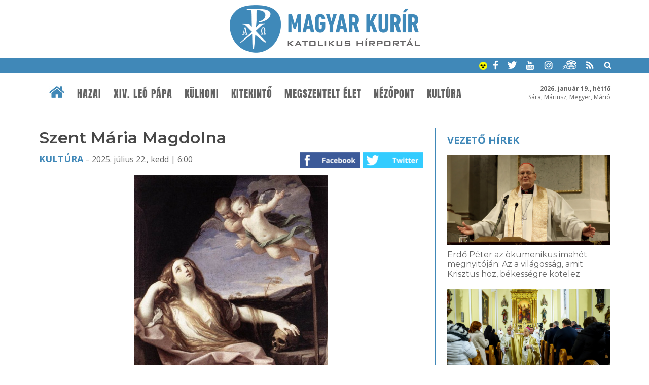

--- FILE ---
content_type: text/html; charset=UTF-8
request_url: https://www.magyarkurir.hu/hirek/szent-maria-magdolna
body_size: 11657
content:
<!DOCTYPE html>
<html lang="hu">

<head>
	<title>Szent Mária Magdolna | Magyar Kurír - katolikus hírportál</title>
	<meta http-equiv="Content-Type" content="text/html; charset=utf-8" />
	<meta name="viewport" content="width=device-width, initial-scale=1, maximum-scale=1, user-scalable=yes" />
	<link rel="sitemap" href="/sitemap-kurir.xml" />
	<link href="https://fonts.googleapis.com/css?family=Open+Sans:400,600,700" rel="stylesheet">
	<!--<link href="https://fonts.googleapis.com/css?family=Source+Serif+Pro" rel="stylesheet"> -->
	<link href="https://fonts.googleapis.com/css?family=Montserrat:200,300,400,600" rel="stylesheet">
	<link rel="apple-touch-icon" sizes="57x57" href="/design1/favicon/apple-touch-icon-57x57.png">
	<link rel="apple-touch-icon" sizes="60x60" href="/design1/favicon/apple-touch-icon-60x60.png">
	<link rel="apple-touch-icon" sizes="72x72" href="/design1/favicon/apple-touch-icon-72x72.png">
	<link rel="apple-touch-icon" sizes="76x76" href="/design1/favicon/apple-touch-icon-76x76.png">
	<link rel="icon" type="image/png" href="/design1/favicon/favicon-32x32.png" sizes="32x32">
	<link rel="icon" type="image/png" href="/design1/favicon/favicon-16x16.png" sizes="16x16">
	<link rel="manifest" href="/design1/favicon/manifest.json">
	<meta name="msapplication-TileColor" content="#da532c">
	<meta name="theme-color" content="#ffffff">
	
<meta name="description" content="Az Úr feltámadásának első tanújára, az „apostolok apostolára”, a megtérő bűnös nők, az orvosok és gyógyszerészek, a haldoklók, a foglyok, a borászok, a fodrászok és a parfümkészítők védőszentjére emlékezünk. Szent Mária Magdolna liturgikus ünnepét július 22-én tartjuk." />
<meta property="og:site_name" content="Magyar Kurír" />
<meta property="og:locale" content="hu_HU" />
<meta property="og:type" content="article" />
<meta property="og:url" content="https://www.magyarkurir.hu/hirek/szent-maria-magdolna" />
<meta property="og:title" content="Szent Mária Magdolna" />
<meta property="og:description" content="Az Úr feltámadásának első tanújára, az „apostolok apostolára”, a megtérő bűnös nők, az orvosok és gyógyszerészek, a haldoklók, a foglyok, a borászok, a fodrászok és a parfümkészítők védőszentjére emlékezünk. Szent Mária Magdolna liturgikus ünnepét július 22-én tartjuk." />
<meta property="og:image" content="https://www.magyarkurir.hu/uploads/content/62780/kepek/c_mariamagdolna_niccolo_di_pietro_gerini_ind.jpg" />
<meta property="og:image:secure_url" content="https://www.magyarkurir.hu/uploads/content/62780/kepek/c_mariamagdolna_niccolo_di_pietro_gerini_ind.jpg" />
<meta property="og:image:width" content="753" />
<meta property="og:image:height" content="434" />
	<link rel="stylesheet" href="/design1/style_print.css" type="text/css" media="print" />
	<!--<link rel="stylesheet" href="/js/prettyphoto/prettyPhoto.css" type="text/css" media="screen" />-->
	<link type="text/css" rel="stylesheet" href="/js/top/ui.totop.css" media="screen" />
	<link href="/js/mcustomscrollbar/jquery.mCustomScrollbar.css" rel="stylesheet" type="text/css" />
	<link rel="stylesheet" href="/js/bxslider/jquery.bxslider.css">
	<link id="style" rel="stylesheet" href="/design1/style0426.css" type="text/css" />
	

	<link rel="alternate" type="application/rss+xml" title="Hírek" href="/rss/" />
	<link rel="alternate" type="application/rss+xml" title="Ifjúság" href="/rss/ifjusag" />
	<link rel="alternate" type="application/rss+xml" title="Ferenc pápa" href="/rss/ferenc-papa" />

	<script src="/js/jquery-1.12.3.min.js"></script>
	<script src="/js/jquery-ui.min.js"></script>
	<script src="/js/jquery.ui.totop.js"></script>
	<script src="/js/mcustomscrollbar/jquery.mCustomScrollbar.concat.min.js"></script>
	<script src="/js/mcustomscrollbar/jquery.mousewheel.min.js"></script>
	<script src="/js/doubletaptogo.min.js"></script>

	<script src="/js/bxslider/jquery.bxslider.js"></script>
	<!--<script src="/js/prettyphoto/jquery.prettyPhoto.js" type="text/javascript"></script>-->
	<!--<script src="/js/lightgallery/picturefill.min.js"></script>
	<script src="/js/lightgallery/lightgallery-all.min.js"></script>
	<!--<script src="/js/lightgallery/jquery.mousewheel.min.js"></script>-->
	<script src="/js/cookieconsent.latest.min.js"></script>

	<script type='text/javascript' src='/js/unitegallery/js/ug-common-libraries.js'></script>
	<script type='text/javascript' src='/js/unitegallery/js/ug-functions.js'></script>
	<script type='text/javascript' src='/js/unitegallery/js/ug-thumbsgeneral.js'></script>
	<script type='text/javascript' src='/js/unitegallery/js/ug-thumbsstrip.js'></script>
	<script type='text/javascript' src='/js/unitegallery/js/ug-touchthumbs.js'></script>
	<script type='text/javascript' src='/js/unitegallery/js/ug-panelsbase.js'></script>
	<script type='text/javascript' src='/js/unitegallery/js/ug-strippanel.js'></script>
	<script type='text/javascript' src='/js/unitegallery/js/ug-gridpanel.js'></script>
	<script type='text/javascript' src='/js/unitegallery/js/ug-thumbsgrid.js'></script>
	<script type='text/javascript' src='/js/unitegallery/js/ug-tiles.js'></script>
	<script type='text/javascript' src='/js/unitegallery/js/ug-tiledesign.js'></script>
	<script type='text/javascript' src='/js/unitegallery/js/ug-avia.js'></script>
	<script type='text/javascript' src='/js/unitegallery/js/ug-slider.js'></script>
	<script type='text/javascript' src='/js/unitegallery/js/ug-sliderassets.js'></script>
	<script type='text/javascript' src='/js/unitegallery/js/ug-touchslider.js'></script>
	<script type='text/javascript' src='/js/unitegallery/js/ug-zoomslider.js'></script>
	<script type='text/javascript' src='/js/unitegallery/js/ug-video.js'></script>
	<script type='text/javascript' src='/js/unitegallery/js/ug-gallery.js'></script>
	<script type='text/javascript' src='/js/unitegallery/js/ug-lightbox.js'></script>
	<script type='text/javascript' src='/js/unitegallery/js/ug-carousel.js'></script>
	<script type='text/javascript' src='/js/unitegallery/js/ug-api.js'></script>

	<link rel='stylesheet' href='/js/unitegallery/css/unite-gallery.css' type='text/css' />

	<script type='text/javascript' src='/js/unitegallery/themes/grid/ug-theme-grid.js'></script>
	<link rel='stylesheet' href='/js/unitegallery/themes/default/ug-theme-default.css' type='text/css' />

	<script>
function galeria(e) {
			var kepsT=[];kepsT['mariamagdolna_niccolo_di_pietro_gerini_ind.jpg']=1;kepsT['mm.jpg']=2;kepsT['mm_caravaggio_maraimagd_1598korul.jpg']=3;kepsT['mm_duccio_di_buoninsegna_krisztusmegjelentikmmnak_13081311.jpg']=4;kepsT['mm_guido_reni_bunbano_magdolna_1635.jpg']=5;kepsT['mm_guido_reni_maria_magdolna_1633.jpg']=6;kepsT['mm_kereszt_mariamagdolna_niccolo_di_pietro_gerini.jpg']=7;kepsT['mm_mariamagdolna_janossal_ismeretlenolaszmester.jpg']=8;kepsT['mm_ribera_maria_magdolna_a_sivatagban_1640.jpg']=9;kepsT['mm_tiziano_szt_maria_magdolna_1567.jpg']=10;kepsT['mm_veronese_mmmegterese_1547korul.jpg']=11;
			var kep=e.getAttribute('kep');
			kep=kep.substring(2);
			var keps=kepsT[kep]-1;
			if(keps<0) keps=0;
			api.selectItem(keps);
			api.enterFullscreen();
		}</script>
<script>function kapcshir() {
			var urlLoad='/js/ajax/kapcsolodasok.php?op=kapcshir&hid=62780';
			$('#kapcsolodo').load(urlLoad);
		}
		</script>
<script>function vezetohirek() {var urlLoad='/js/ajax/kapcsolodasok.php?op=vhj&hid=62780';$('#vhj').load(urlLoad);}</script>

	<script>
		var api;
		var kep;
		$(document).ready(function () {
			$().UItoTop({ easingType: "easeOutQuart" });

			$('#fomenu li:has(ul)').doubleTapToGo();

			/* toggle nav */
			$("#menu-icon").on("click", function () {
				$("#fomenu").slideToggle();
			});

			var w = $(window).width();
			var h = $(window).height();
			if (h > 760) {
				var s = 6;
				if (w < 900) { s = 5; }
				else if (w > 1200) s = 8;
				if (w > 600) {
					$("#plogok").bxSlider({
						controls: true,
						pager: false,
						minSlides: s,
						maxSlides: s,
						moveSlides: s,
						auto: true,
						slideWidth: 1300,
						stopAutoOnClick: true,
						pause: 5000
					});
				}

				$(window).scroll(function () {
					var sd = $(window).scrollTop();
					if (sd > 190) {
						$("#htop").addClass("topmenusav");
						$("#mst").addClass("menusavterkoz");
					}
					else {
						$("#htop").removeClass("topmenusav");
						$("#mst").removeClass("menusavterkoz");
					}
				});
			}

			//$("a[rel^='lightbox']").parent().lightGallery();
			//$("a[rel^='lightbox']").prettyPhoto({default_width: 960,default_height: 720});

			//$("#galeria").unitegallery();
			//http://unitegallery.net/index.php?page=documentation
			api = $("#galeria").unitegallery({
				gallery_mousewheel_role: "none"
			});

			//$("a[rel^='lightbox']").click(function() {
			//galeria(this);
			//kep=$(this).attr('kep');
			//alert(kep);
			//kep=$(this).prop('data-kep');
			//kep=this.getAttribute('name');				
			//kep=$(this).attr('name');
			//alert(kep);
			//api.selectItem(0);
			//api.enterFullscreen();
			//});
			var bc = 0;
			
			var bottom_of_element = $('#jhvege').offset().top + $('#jhvege').outerHeight();
		var bottom_of_screen = $(window).scrollTop() + $(window).innerHeight();
		var top_of_footer = $('#ftop').offset().top;
		var kulonbseg=Math.round(top_of_footer-bottom_of_element);
		if(kulonbseg>380) {
			if (bottom_of_screen > bottom_of_element && bottom_of_screen < top_of_footer) {
				$('#jobbhasab').addClass('jhfix');
				if(bc==0) bc=bottom_of_screen;
			}
			else if(bottom_of_screen > top_of_footer) $('#jobbhasab').addClass('jhabs');
			if(top_of_footer-bottom_of_element>50) {
				$(window).scroll(function() {
					var bottom_of_element = $('#jhvege').offset().top + $('#jhvege').outerHeight();
					var bottom_of_screen = $(window).scrollTop() + $(window).innerHeight();
					var top_of_footer = $('#ftop').offset().top;
					if(bottom_of_screen < bc) {
						if($('#jobbhasab').hasClass('jhfix')) $('#jobbhasab').removeClass('jhfix');
						if($('#jobbhasab').hasClass('jhabs')) $('#jobbhasab').removeClass('jhabs');
						bc=0;
					}
					else if (bottom_of_screen > bottom_of_element && bottom_of_screen < top_of_footer){ 
						if($('#jobbhasab').hasClass('jhabs')) $('#jobbhasab').removeClass('jhabs');
						$('#jobbhasab').addClass('jhfix');
						if(bc==0) bc=bottom_of_screen;
					}
					else if(bottom_of_screen > top_of_footer) {
						if($('#jobbhasab').hasClass('jhfix')) $('#jobbhasab').removeClass('jhfix');
						$('#jobbhasab').addClass('jhabs');
					}			
				});
			}
		}

			window.addEventListener('load', function () {
				var unitgallery = document.querySelector('#galeria .ug-slider-wrapper');

				document.addEventListener('touchstart', handleTouchStart, false);
				document.addEventListener('touchmove', handleTouchMove, false);

				var xDown = null;
				var yDown = null;

				function getTouches(evt) {
					return evt.touches ||             // browser API
						evt.originalEvent.touches; // jQuery
				}

				function handleTouchStart(evt) {
					const firstTouch = getTouches(evt)[0];
					xDown = firstTouch.clientX;
					yDown = firstTouch.clientY;
				};

				function handleTouchMove(evt) {
					if (!xDown || !yDown) {
						return;
					}

					var xUp = evt.touches[0].clientX;
					var yUp = evt.touches[0].clientY;

					var xDiff = xDown - xUp;
					var yDiff = yDown - yUp;

					if (!(Math.abs(xDiff) > Math.abs(yDiff))) {
						if (yDiff > 0) {
							/* down swipe */
							api.exitFullscreen();
						}
					}
					/* reset values */
					xDown = null;
					yDown = null;
				};

				unitgallery.addEventListener('click', function (event) {
					// Ellenőrizni, hogy tablet eszközön van-e
					//if (window.innerWidth <= 1024) {
					api.exitFullscreen();
					//}
				});
			});
		});

		function am() {
			if ($('#style').attr('href') != '/design1/style-am.css') {
				document.cookie = 'am=1';
				$('#style').attr('href', '/design1/style-am.css');
			}
			else {
				document.cookie = 'am=0';
				$('#style').attr('href', '/design1/style0622.css');
			}
		}

		function mutat(mit) {
			$(mit).slideToggle();
		}
		function kereso() {
			if (document.forms["keresourlap"].elements["hol1"].checked) var hol = 1;
			else var hol = 2;
			//var hol=2;
			q = $('#q').serialize();
			//if(hol == 1) {
			var urlLoad = "https://www.google.hu/search?ie=UTF-8&oe=UTF-8&domains=www.magyarkurir.hu&sitesearch=www.magyarkurir.hu&" + q;
			window.open(urlLoad);
			//}
			//else {
			//	var urlLoad = "/kereso/?"+q;
			//	window.location.href=urlLoad;
			//	$("#homokora").fadeIn(100);
			//}
		}

		function naptarlapozo(datum) {
			var urlLoad = "/modulok/kisnaptarlapozo1.php?datum=" + datum;
			$("#kisnaptar").load(urlLoad);
		}

		window.cookieconsent_options = { "message": "Az oldal úgynevezett sütiket (cookie) használ. Látogatásával Ön elfogadja ezek használatát.", "dismiss": "Rendben", "learnMore": "További információk...", "link": "/cookie", "theme": "dark-bottom" };
	</script>
	<!--
	<script type="text/javascript">

	var _gaq = _gaq || [];
	_gaq.push(['_setAccount', 'UA-3987621-6']);
	_gaq.push(['_trackPageview']);

	(function() {
		var ga = document.createElement('script'); ga.type = 'text/javascript'; ga.async = true;
		ga.src = ('https:' == document.location.protocol ? 'https://ssl' : 'http://www') + '.google-analytics.com/ga.js';
		var s = document.getElementsByTagName('script')[0]; s.parentNode.insertBefore(ga, s);
	})();

	</script>
-->

	<!-- Google tag (gtag.js) -->
	<script async src="https://www.googletagmanager.com/gtag/js?id=G-EYKYSP820Y"></script>
	<script>
		window.dataLayer = window.dataLayer || [];
		function gtag() { dataLayer.push(arguments); }
		gtag('js', new Date());

		gtag('config', 'G-EYKYSP820Y');
	</script>

</head>

<body>
	<div id="fb-root"></div>
	<script>(function (d, s, id) {
			var js, fjs = d.getElementsByTagName(s)[0];
			if (d.getElementById(id)) return;
			js = d.createElement(s); js.id = id;
			js.src = "//connect.facebook.net/hu_HU/sdk.js#xfbml=1&version=v2.8";
			fjs.parentNode.insertBefore(js, fjs);
		}(document, 'script', 'facebook-jssdk'));</script>
	
	
	<div id="header">
		<div class="logo"><a href="/" title="Magyar Kurír - Katolikus Hírportál"><img src="/design1/img/logo.png" /></a>
		</div>
		<div class="keksav">
			<div class="wrapper">
				<a href="javascript:void(0)" onClick="am()" title="Akadálymentes váltás"><img
						src="/design1/img/akadalymentes.png" alt="akadálymentes" width=16px height=16px /></a>
				<a href="https://www.facebook.com/magyarkurir/" target="_blank" class="ikon"><img
						src="/design1/img/kisikon-fb.png" /></a>
				<a href="https://twitter.com/magyarkurir" target="_blank" class="ikon"><img
						src="/design1/img/kisikon-tw.png" /></a>
				<a href="https://www.youtube.com/user/magyarkurir/" target="_blank" class="ikon"><img
						src="/design1/img/kisikon-yt.png" /></a>
				<a href="https://www.instagram.com/magyarkurir/" target="_blank" class="ikon"><img
						src="/design1/img/kisikon-insta.png" /></a>
				<a href="http://katteka.hu" class="ikon"><img src="/design1/img/kisikon-katteka.png" /></a>
				<a href="/rss" class="ikon"><img src="/design1/img/kisikon-rss.png" /></a>
				<a href="javascript:void(0)" onClick="mutat('#kereso');" class="ikon"><img
						src="/design1/img/kisikon-kereso.png" /></a>
				<div id="kereso">
					<div id="homokora"><img src="/design1/img/load-indicator.gif" /></div>
					<form method="post" id="keresourlap" action="javascript:kereso();"><input type="text" name="q"
							id="q" class="keresomezo" placeholder="keresés a Magyar Kuríron" />
						<div class="valaszto"><label><img src="/design1/img/google.png" /><input type="radio" id="hol1"
									name="hol" value="google" checked /> google</label> <!-- &nbsp; <label><img
									src="/design1/img/kurir.png" /><input type="radio" id="hol2" name="hol"
									value="kurir" /> kurír</label> --> <input type="submit" class="keresogomb" value="Keresés" /></div>
					</form>
				</div>
			</div>
		</div>
		<div id="mst"></div>
		<div id="htop">
			<div class="wrapper">
				<div id="nevnap"><b>2026. január 19., hétfő</b><br />Sára, Máriusz, Megyer, Márió</div>
				<!-- főmenü -->
				<div class="menubar">
					<div class="wrapper">
						<a href="/" class="home"><img src="/design1/img/ikon-haziko.png" /></a>
						<div id="menu-icon">Menü</div>
						<fomenu id="nav-wrap">
							<ul id="fomenu" class="fomenu"><li><a href="/" class="fmhome fm"><img src="/design1/img/ikon-haziko.png" /></a></li><li><a class="fm" href="/hazai">Hazai</a><ul style="width: 100%;"><div class="almenu"><li><a href="/hazai/bodi-maria-magdolna">Bódi Mária Magdolna</a></li><li><a href="/hazai/mkpk">MKPK</a></li><li><a href="/hazai/kattars">KATTÁRS</a></li><li><a href="/hazai/csalad">Család</a></li><li><a href="/hazai/ifjusag">Ifjúság</a></li><li><a href="/hazai/teremtesvedelem">Teremtésvédelem</a></li><li><a href="/hazai/kishirek">Kishírek</a></li></div></ul></li><li><a class="fm" href="/xiv-leo">XIV. Leó pápa</a><ul style="width: 100%;"><div class="almenu"><li><a href="/xiv-leo/dilexi-te">Dilexi te</a></li></div></ul></li><li><a class="fm" href="/kulhoni">Külhoni</a></li><li><a class="fm" href="/kitekinto">Kitekintő</a><ul style="width: 100%;"><div class="almenu"><li><a href="/kitekinto/ferenc-papa">Ferenc pápa</a></li><li><a href="/kitekinto/konklave">Konklávé</a></li><li><a href="/kitekinto/vatikan">Vatikán</a></li><li><a href="/kitekinto/szentev-2025">Szentév 2025</a></li><li><a href="/kitekinto/ccee">CCEE</a></li></div></ul></li><li><a class="fm" href="/megszentelt-elet">Megszentelt élet</a><ul style="width: 100%;"><div class="almenu"><li><a href="/megszentelt-elet/ferenc800">Ferenc800</a></li></div></ul></li><li><a class="fm" href="/nezopont">Nézőpont</a><ul style="width: 100%;"><div class="almenu"><li><a href="/nezopont/interjuk">Interjúk</a></li><li><a href="/nezopont/utravalo">Útravaló</a></li><li><a href="/nezopont/elmelkedes">Elmélkedés</a></li><li><a href="/nezopont/liturgikus-jegyzet">Liturgikus jegyzet</a></li></div></ul></li><li><a class="fm" href="/kultura">Kultúra</a><ul style="width: 100%;"><div class="almenu"><li><a href="/kultura/napi-evangelium">Napi Evangélium</a></li><li><a href="/kultura/a-het-verse">A hét verse</a></li><li><a href="/kultura/szentek-es-boldogok">Szentek és boldogok</a></li><li><a href="/kultura/konyv-es-filmajanlo">Könyv- és filmajánló</a></li><li><a href="/kultura/katolikus-radio">Katolikus Rádió</a></li></div></ul></li></ul>
						</fomenu>
					</div>
				</div>
			</div>
		</div>
	</div>
	<div class="sav savterkoznagy ">
		<div class="wrapper">
			<div class="row"><div class="h23k terkozjobb" style="float: left;"><div class="behuzas"><h1 class="cim">Szent Mária Magdolna</h1><div class="datumsav"><a href="/kultura">Kultúra</a> – 2025. július 22., kedd | 6:00<div class="ikonok"><a href="https://www.facebook.com/sharer/sharer.php?u=https://www.magyarkurir.hu/hirek/szent-maria-magdolna" target="_blank"><img src=/design1/img/gomb-fb.png /></a> <a href="https://twitter.com/intent/tweet?text=Szent Mária Magdolna&url=https://www.magyarkurir.hu/hirek/szent-maria-magdolna" target="_blank"><img src=/design1/img/gomb-twitter.png /></a> </div></div><div class="kozepre"><a href="javascript:void(0);" class="fokep" onclick="galeria(this);" rel="lightbox['g62780']" kep="c_mm_guido_reni_maria_magdolna_1633.jpg"><img src="/img1.php?id=62780&amp;v=&amp;img=c_mm_guido_reni_maria_magdolna_1633.jpg" /><span class="galcount" title="11 kép a galériában, kattintson!"><img src=/design1/img/img.png align=absmiddle /> 11</span></a></div><h3 class="lead">Az Úr feltámadásának első tanújára, az „apostolok apostolára”, a megtérő bűnös nők, az orvosok és gyógyszerészek, a haldoklók, a foglyok, a borászok, a fodrászok és a parfümkészítők védőszentjére emlékezünk. Szent Mária Magdolna liturgikus ünnepét július 22-én tartjuk.</h3><!-- superbanner --><div class="contentsav"><p><span style="text-align: justify;">Mária Magdolna a Genezáreti-tó partján fekvő Magdala városából származott. Nem tudjuk, hogy Jézus, aki az északi parton, kedves városában, Kafarnaumban szeretett tartózkodni, járt-e Magdalában. Az evangéliumok nem tudósítanak róla, hogy Mária Magdolna hogyan találkozott a Názáreti Jézussal. Csak Lukács egy rövid utalásából (8,2 skk.) és Márk egy megjegyzéséből (16,9) tudjuk, hogy Jézus „hét ördögöt&rdquo; űzött ki belőle.</span></p>
<p>A Biblia nyelvében a hét (vö. Lk 11,26; Mt 12,45) meghatározatlan, de mindenképp nagy számra utal, s legtöbbször a teljességet, a totalitást érzékelteti. Mária Magdolna tehát egészen „megszállott&rdquo; volt, mindenestül a démonok hatalmában állt, teljesen eluralkodott rajta a gonoszság, a sötétség. De Jézus tanítása szerint a gonoszságért és a sötétségért nem lehet egyszerűen csak a Sátánt felelőssé tenni: „A szívből törnek elő a gonosz gondolatok, a gyilkosság, a házasságtörés, a kicsapongás, a lopás, a hamis tanúság, a káromlás&rdquo; (Mt 15,19). Az ember felelősséggel tartozik tetteiért, bűneiért.</p>
<p>A keresztény hagyomány és a népi vallásosság összemosta Mária Magdolna alakját más női alakokkal az evangéliumból: annak a bűnös asszonynak az alakjával, aki Simon farizeus házában „könnyeivel öntözte Jézus lábait, hajával törölgette, majd megcsókolta és megkente kenettel&rdquo; (Lk 7,38); a Betániából származó Máriával (vö. Jn 11,2), Lázár testvérével. Különösen az irodalomban és a festészetben újra és újra a megtérő bűnös asszony szerepében jelenik meg. Az életrajzi adatoknál azonban sokkal fontosabb üzenetet hordoz ennek az asszonynak a személyisége.</p>
<p><a title="Veronese: Mária Magdolna megtérése (1547 körül)" href="javascript:void(0);" onclick="galeria(this);" kep="o_mm_veronese_mmmegterese_1547korul.jpg" rel="lightbox['g62780']"><img style="display: block; margin: auto;"  class="ckep" src="/img1.php?id=62780&amp;v=&amp;p=1&amp;img=c_mm_veronese_mmmegterese_1547korul.jpg" alt="" border="0" /></a></p>
<p style="text-align: center;"><em>Veronese: Mária Magdolna megtérése (1547 körül)</em></p>
<p>Mária Magdolna egészen „kézzelfogható&rdquo; módon tapasztalhatta, hogy Isten megtöri a gonosz hatalmát. Jézus kiszabadította őt a gonosz hatalmából, s miután mindenható szavával széttörte a bilincset, amivel a gonosz szellem fogva tartotta, meghívta, hogy szegődjön a nyomába, kövesse és szolgálja: „Ezután bejárta a városokat és falvakat, tanított, és hirdette az Isten országát. Vele volt a tizenkettő és néhány asszony, akiket a gonosz lelkektől és a különféle betegségektől megszabadított: Mária, melléknevén Magdalai, akiből hét ördög ment ki, Johanna, Heródes intézőjének, Kuzának a felesége, Zsuzsanna és még sokan mások, akik vagyonukból gondoskodtak róla&rdquo; (Lk 8,1&ndash;3).</p>
<p><a title="Niccol&ograve; di Pietro Gerini: A keresztre feszített Krisztus  a Szent Szűzzel, Szent Jánossal és Mária Magdolnával (1395&ndash;1400)" href="javascript:void(0);" onclick="galeria(this);" kep="o_mm_kereszt_mariamagdolna_niccolo_di_pietro_gerini.jpg" rel="lightbox['g62780']"><img style="display: block; margin: auto;"  class="ckep" src="/img1.php?id=62780&amp;v=&amp;p=1&amp;img=c_mm_kereszt_mariamagdolna_niccolo_di_pietro_gerini.jpg" alt="" border="0" /></a></p>
<p style="text-align: center;"><em>Niccol&ograve; di Pietro Gerini: A keresztre feszített Krisztus&nbsp;</em><br /><em> a Szent Szűzzel, Szent Jánossal és Mária Magdolnával (1395&ndash;1400)</em></p>
<p>Mária Magdolna tehát az asszonyok között volt, akik közvetlenül szolgálták az Urat, elkísérhették őt, s gondoskodhattak róla és apostolairól. Mária Magdolna neve mindig az első helyen szerepel a Jézust kísérő asszonyok között (Lk 8,2; Mk 15,40; 15,47; 16,1; Mt 27,56; 27,61; 28,1; Lk 24,10), akik közelről hallgathatták a Mester tanítását és a Golgotára is elkísérhették az Urat. Sőt, hűségük ezután is töretlen maradt.</p>
<p><a title="Duccio di Buoninsegna: Noli me tangere! &ndash; Krisztus megjelenik Mária Magdolnának (1308&ndash;1311)" href="javascript:void(0);" onclick="galeria(this);" kep="o_mm_duccio_di_buoninsegna_krisztusmegjelentikmmnak_13081311.jpg" rel="lightbox['g62780']"><img style="display: block; margin: auto;"  class="ckep" src="/img1.php?id=62780&amp;v=&amp;p=1&amp;img=c_mm_duccio_di_buoninsegna_krisztusmegjelentikmmnak_13081311.jpg" alt="" border="0" /></a></p>
<p style="text-align: center;"><em>Duccio di Buoninsegna: Noli me tangere!&nbsp;&ndash;&nbsp;Krisztus megjelenik Mária Magdolnának <br />(1308&ndash;1311)</em></p>
<p>Amikor a szombat elmúlt, „a hét első napján, kora reggel&rdquo; (Mk 16,8) kimentek a sírhoz, mégpedig azzal a céllal, hogy a drága holttestet bebalzsamozzák. Szent János szerint Mária Magdolna volt az első tanúja a feltámadásnak (vö. Jn 20,11&ndash;18). Az asszony ezután ment, és hírül vitte az apostoloknak: „Láttam az Urat!&rdquo; János evangéliumában Mária Magdolnát, akit kiszabadított a gonosz hatalmából, az Úr arra választotta ki, hogy megvigye az apostoloknak a feltámadás örömhírét, az apostoloknak, akik még mindig nem akarták érteni az Írásokat (Jn 20,9). Ezért kapta Magdolna az <em>„apostolok apostola&rdquo;</em> nevet.</p>
<p>A hagyomány szerint 74. július 22-én halt meg Efezusban (ma Törökország) vagy Saint-Maximin-la-Sainte-Baume-ban (Franciaország). Ünnepét a 8-9. században Keleten július 22-én ülték, a nyugati egyházban csak a 12. század után terjedt el a tisztelete.</p>
<p>Az Istentiszteleti és Szentségi Kongregáció 2016. június 10-én <a href="/hirek/unnepi-rangra-emelkedett-szent-maria-magdolna-emleknapja" target="_blank">dekrétumot tett közzé</a>, mellyel Ferenc pápa kifejezett óhajára Szent Mária Magdolna eddigi emléknapját a Római Általános Kalendáriumban ünnep, „festum&rdquo; rangjára emelte.</p>
<p><em>Istenünk, a te egyszülött Fiad Mária Magdolnára bízta, hogy elsőként ő hirdesse a feltámadás örömhírét. Közbenjárására add, hogy példája nyomán mi is hirdessük, hogy Krisztus él, és megláthassuk őt dicsőségedben. Aki Veled él és uralkodik a Szentlélekkel egységben, Isten mindörökkön örökké. Ámen.</em></p>
<p style="text-align: center;">* * *</p>
<p><a title="Ribera: Mária Magdolna a sivatagban (1640)" href="javascript:void(0);" onclick="galeria(this);" kep="o_mm_ribera_maria_magdolna_a_sivatagban_1640.jpg" rel="lightbox['g62780']"><img style="display: block; margin: auto;"  class="ckep" src="/img1.php?id=62780&amp;v=&amp;p=1&amp;img=c_mm_ribera_maria_magdolna_a_sivatagban_1640.jpg" alt="" border="0" /></a></p>
<p style="text-align: center;"><em>Ribera: Mária Magdolna a sivatagban (1640)</em></p>
<p>A legenda szerint az Úr mennybemenetele után Mária Magdolna Krisztus iránti szeretetében nem akart többé embert látni, ezért magányba vonult. Más hagyomány szerint a keresztényüldözések következtében egy evező nélküli bárkában vetődött Aix-les-Bains környékére (ma Dél-Franciaország), és itt élt egy barlangban harminchárom esztendeig ismeretlenül, vezekelve. Az imádság minden órájában angyalok emelték az égbe, ilyenkor arca ragyogott, mint a nap. Csak az Oltáriszentséggel táplálkozott, melyet szintén az angyalok vittek neki. Egyszer csak rábukkant egy pap, és elvitte a templomba. Ott megáldozott, majd karját kitárva elszenderedett az oltár mellett.</p>
<p>Egy lovag, aki minden esztendőben elzarándokolt Mária Magdolna sírjához, egy összetűzés alkalmával életét vesztette. Amikor a ravatalon feküdt, a barátai panaszkodtak, hogy Mária Magdolna ezt a hű lovagot hagyta bűnbánat és gyónás nélkül meghalni. Erre a halott mindnyájuk rémületére felült, papot kért, meggyónt, magához vette a szent Útravalót, aztán újra lefeküdt és meghalt.</p>
<p>Egyszer egy férfi felírta bűneit egy cédulára, és Mária Magdolna oltárára tette, a terítő alá. Kérte a szentet, esdje ki számára bűnei bocsánatát. Amikor visszavette a cédulát, nem volt rajta semmi, teljesen tiszta volt.</p>
<p>Mária Magdolna sok helyen a patakok és források védőszentje, mert vizük a néphit szerint az ő könnyeiből fakadt.</p>
<p>A néphagyomány szerint Mária Magdolna napja szépségvarázsló, hajvágó leánynap; a szőlősgazdaságokban dologtiltó nap; zivatarhozó nap, esőjével bő veteményt, de rossz dió- és mogyorótermést jósol. A szegedi tájon július 22-én sem mosni, sem sütni nem volt jó; kiskunfélegyházi hiedelem szerint ezen a napon esnie kell az esőnek, mert Mária Magdolna most is siratja bűneit.</p>
<p><strong><span style="text-decoration: underline;">Forrás</span></strong><br /><strong>Diós István: <em>A szentek élete</em></strong><br /><strong><em>Magyar katolikus lexikon</em></strong><br /><strong>Bálint Sándor: <em>Ünnepi kalendárium II.</em></strong></p>
<p><strong>Magyar Kurír</strong><br /><strong>(bh)</strong></p></div><div class="ikonsav"><a href="https://www.facebook.com/sharer/sharer.php?u=https://www.magyarkurir.hu/hirek/szent-maria-magdolna" target="_blank"><img src=/design1/img/gomb-fb.png /></a> <a href="https://twitter.com/intent/tweet?text=Szent Mária Magdolna&url=https://www.magyarkurir.hu/hirek/szent-maria-magdolna" target="_blank"><img src=/design1/img/gomb-twitter.png /></a> <a href="mailto:?subject=Szent%20M%C3%A1ria%20Magdolna&body=Ezt%20a%20cikket%20aj%C3%A1nlom%20a%20Magyar%20Kur%C3%ADron%3A%0Ahttps%3A%2F%2Fwww.magyarkurir.hu%2Fhirek%2Fszent-maria-magdolna" title="Küldés e-mailben" class="mailikon"><img src=/design1/img/gomb-email.png /></a> <a href="javascript:print();" title="Nyomtatás"><img src=/design1/img/gomb-nyomtat.png /></a></div><div class="cimkesav"> <a href="/cimke/biblia">#Biblia </a> <a href="/cimke/imadsag">#imádság</a> <a href="/cimke/nepi-vallasossag-es-nepi-kultura">#népi vallásosság és népi kultúra</a> <a href="/cimke/szentek-es-boldogok">#szentek és boldogok</a></div><div id="galeriasav"><p>Kapcsolódó fotógaléria</p><div id="galeria"><img alt="" src="/img1.php?id=62780&amp;img=c_mariamagdolna_niccolo_di_pietro_gerini_ind.jpg" data-image="/img1.php?id=62780&v=&img=o_mariamagdolna_niccolo_di_pietro_gerini_ind.jpg"><img alt="Cassandra Barney: Mária Magdolna" src="/img1.php?id=62780&amp;img=c_mm.jpg" data-image="/img1.php?id=62780&v=&img=o_mm.jpg"><img alt="Caravaggio: Mária Magdolna (1598 körül)" src="/img1.php?id=62780&amp;img=c_mm_caravaggio_maraimagd_1598korul.jpg" data-image="/img1.php?id=62780&v=&img=o_mm_caravaggio_maraimagd_1598korul.jpg"><img alt="Duccio di Buoninsegna: Noli me tangere! – Krisztus megjelenik Mária Magdolnának (1308–1311)" src="/img1.php?id=62780&amp;img=c_mm_duccio_di_buoninsegna_krisztusmegjelentikmmnak_13081311.jpg" data-image="/img1.php?id=62780&v=&img=o_mm_duccio_di_buoninsegna_krisztusmegjelentikmmnak_13081311.jpg"><img alt="Guido Reni: Bűnbánó Magdolna (1635)" src="/img1.php?id=62780&amp;img=c_mm_guido_reni_bunbano_magdolna_1635.jpg" data-image="/img1.php?id=62780&v=&img=o_mm_guido_reni_bunbano_magdolna_1635.jpg"><img alt="Guido Reni: Mária Magdolna (1633)" src="/img1.php?id=62780&amp;img=c_mm_guido_reni_maria_magdolna_1633.jpg" data-image="/img1.php?id=62780&v=&img=o_mm_guido_reni_maria_magdolna_1633.jpg"><img alt="Niccolò di Pietro Gerini: A keresztre feszített Krisztus  a Szent Szűzzel, Szent Jánossal és Mária Magdolnával (1395–1400)" src="/img1.php?id=62780&amp;img=c_mm_kereszt_mariamagdolna_niccolo_di_pietro_gerini.jpg" data-image="/img1.php?id=62780&v=&img=o_mm_kereszt_mariamagdolna_niccolo_di_pietro_gerini.jpg"><img alt="Ismeretlen olasz mester: Mária Magdolna Jánossal" src="/img1.php?id=62780&amp;img=c_mm_mariamagdolna_janossal_ismeretlenolaszmester.jpg" data-image="/img1.php?id=62780&v=&img=o_mm_mariamagdolna_janossal_ismeretlenolaszmester.jpg"><img alt="Ribera: Mária Magdolna a sivatagban (1640)" src="/img1.php?id=62780&amp;img=c_mm_ribera_maria_magdolna_a_sivatagban_1640.jpg" data-image="/img1.php?id=62780&v=&img=o_mm_ribera_maria_magdolna_a_sivatagban_1640.jpg"><img alt="Tiziano: Szent Mária Magdolna (1567)" src="/img1.php?id=62780&amp;img=c_mm_tiziano_szt_maria_magdolna_1567.jpg" data-image="/img1.php?id=62780&v=&img=o_mm_tiziano_szt_maria_magdolna_1567.jpg"><img alt="Veronese: Mária Magdolna megtérése (1547 körül)" src="/img1.php?id=62780&amp;img=c_mm_veronese_mmmegterese_1547korul.jpg" data-image="/img1.php?id=62780&v=&img=o_mm_veronese_mmmegterese_1547korul.jpg"></div></div><!-- cikkbanner --><div id="kapcsolodo"><script>kapcshir();</script></div></div>
<div id="havinaptar"></div></div><div class="h13 jobbsav" style="float: left;"><div id="jobbhasab"><div id="vhj" class="vezetohirek"><script>vezetohirek();</script></div><div class="fixbox box kepbox">
					<a href="/mai-evangelium-2026-januar-19" class="feher"><cim>Mai evangélium</cim><br /><datum>2026. január 19.</datum><br /><br />Hogy örömhírrel induljon minden nap...</a>
					<img src="/design1/img/napievangelium.jpg" />
					<a href="/napi-evangelium" class="tovabb">Korábbi napi evangéliumok »</a>
				</div><div class="cimkefelhobox fixbox box"><div class="title"><a href="/cimke">Címkefelhő</a></div><div class="boxcontent boxkeret"><a href="/cimke/papavalasztas-konklave" >pápaválasztás (konklávé)</a>, <a href="/cimke/csalad" class="suly10">család</a>, <a href="/cimke/utravalo" >Útravaló</a>, <a href="/cimke/liturgikus-jegyzet" >liturgikus jegyzet</a>, <a href="/cimke/erdo-peter" >Erdő Péter</a>, <a href="/cimke/szentev" >Szentév</a>, <a href="/cimke/xiv-leo-papa" class="suly10">XIV. Leó pápa</a>, <a href="/cimke/urangyala-regina-coeli" >Úrangyala/Regina Coeli</a>, <a href="/cimke/okumene" class="suly5">ökumené</a>, <a href="/cimke/ifjusag" >ifjúság</a>, <a href="/cimke/szentek-es-boldogok" >szentek és boldogok</a>, <a href="/cimke/elmelkedes" >elmélkedés</a>, <a href="/cimke/egyhazmegyek" class="suly5">egyházmegyék</a>, <a href="/cimke/altalanos-kihallgatas-katekezis" >általános kihallgatás/katekézis</a>, <a href="/cimke/ferenc800" >Ferenc800</a>, <a href="/cimke/lelkisegi-mozgalmak" >lelkiségi mozgalmak</a>, <a href="/cimke/konyv-es-filmajanlo" >könyv- és filmajánló</a>, <a href="/cimke/vatikan" >Vatikán</a></div></div><a href="/go1.php?b=NjEwIzYxMF8zMzMuZ2lm" class="banner-jhkicsi"><img src="/uploads/banner/610_333.gif" alt="hirdetés"  /></a><a href="/go1.php?b=NzQ3Izc0N19sZXByYW1pc3N6aW9fYmFubmVyXzIwMjVfMTBfYS5naWY=" class="banner-jhkicsi"><img src="/uploads/banner/747_lepramisszio_banner_2025_10_a.gif" alt="hirdetés"  /></a><div class="box"><a href="/esemenyek" class="jlink jesemeny"><img src="/design1/img/banner-esemenynaptar.jpg" /></a><br /><br /><a href="/hirlevel-feliratkozas" class="jlink jhirlevel"><img src="/design1/img/banner-hirlevel.jpg" /></a></div><div id="jhvege"></div></div></div><div class="clear"></div></div>
		</div>
	</div>
	<!-- partnerlogók -->
	<div id="ftop"></div>
	<div class="partnersav"><div class="wrapper"><ul id="plogok"><li><a href="https://katolikus.hu" target="_blank"><img src="/uploads/partner/1_katolikus.png" title="Magyar Katolikus Egyház" /></a></li><li><a href="https://ujember.hu" target="_blank"><img src="/uploads/partner/3_p-ujember.png" title="Új Ember" /></a></li><li><a href="https://katolikusradio.hu" target="_blank"><img src="/uploads/partner/4_logo_katradio2.png" title="Katolikus Rádió" /></a></li><li><a href="http://szentistvanradio.hu/" target="_blank"><img src="/uploads/partner/5_p-sztistvanradio.png" title="Szent István Rádió" /></a></li><li><a href="https://szentistvantv.hu/" target="_blank"><img src="/uploads/partner/6_p-sztistvantv.png" title="Szent István TV" /></a></li><li><a href="https://www.vaticannews.va/hu.html" target="_blank"><img src="/uploads/partner/13_2.png" title="Vatican News - VR" /></a></li><li><a href="http://mariaradio.hu/" target="_blank"><img src="/uploads/partner/7_logo_allo.jpg" title="Mária Rádió" /></a></li><li><a href="https://www.szeretetszolgalat.hu/" target="_blank"><img src="/uploads/partner/15_ksz_logo_pantone_188_jpg.jpg" title="Katolikus Szeretetszolgálat" /></a></li><li><a href="https://evangelium.katolikus.hu/" target="_blank"><img src="/uploads/partner/9_p-e365.png" title="Evangélium 365" /></a></li><li><a href="https://karitasz.hu" target="_blank"><img src="/uploads/partner/11_caritas.png" title="Katolikus Karitász" /></a></li><li><a href="https://www.ars-sacra.hu/index.php?" target="_blank"><img src="/uploads/partner/14_arssacra_logo_r_atlatszo_n.png" title="Ars Sacra" /></a></li></ul></div></div>
	<div class="footer-menu">
		<div class="wrapper">
			<a href="/">Címlap</a> | <a href="/hazai">Hazai</a> | <a href="/xiv-leo">XIV. Leó pápa</a> | <a href="/kulhoni">Külhoni</a> | <a href="/kitekinto">Kitekintő</a> | <a href="/megszentelt-elet">Megszentelt élet</a> | <a href="/nezopont">Nézőpont</a> | <a href="/kultura">Kultúra</a>
		</div>
	</div>
	<div class="footer">
		<div class="wrapper">
			<p> <a href="https://www.facebook.com/magyarkurir/" target="_blank" class="ikon"><img
						src="/design1/img/kisikonl-fb.png" /></a>
				<a href="https://twitter.com/magyarkurir" target="_blank" class="ikon"><img
						src="/design1/img/kisikonl-tw.png" /></a>
				<a href="https://www.youtube.com/user/magyarkurir/" target="_blank" class="ikon"><img
						src="/design1/img/kisikonl-yt.png" /></a>
				<a href="https://www.instagram.com/magyarkurir/" target="_blank" class="ikon"><img
						src="/design1/img/kisikonl-insta.png" /></a>
				<a href="http://katteka.hu" class="ikon"><img src="/design1/img/kisikonl-katteka.png" /></a>
				<a href="/rss" class="ikon"><img src="/design1/img/kisikonl-rss.png" /></a>
			<p><b>2005-2015 &copy; Magyar Kurír</b><br /> Cím: 1068 Budapest, Városligeti fasor 42. | Postacím: 1406
				Budapest, Pf.: 100. | E-mail: <a href="mailto:mk@katolikus.hu">mk@katolikus.hu</a> | Adószám:
				19719445-2-42
				<br /><a href="/impresszum">Impresszum</a> | <a href="/mediaajanlat">Médiaajánlat</a> | <a
					href="/jognyilatkozat">Jognyilatkozat</a> | <a href="/adatkezelesi-tajekoztato">Adatkezelési
					tájékoztató</a>
		</div>
	</div>

</body>

</html>

--- FILE ---
content_type: text/html; charset=UTF-8
request_url: https://www.magyarkurir.hu/js/ajax/kapcsolodasok.php?op=kapcshir&hid=62780
body_size: 253
content:
<div class="kapcshirsav  rowb"><li class="khfirst"><a href="/kitekinto" class="rovat">Kitekintő</a><a href="https://magyarkurir.hu/hirek/unnepi-rangra-emelkedett-szent-maria-magdolna-emleknapja"><img src="/uploads/cikkindexkep/i_70286_mariamagdolna.jpg" /><h5>Ünnepi rangra emelkedett Szent Mária Magdolna emléknapja</h5></a></li></div>

--- FILE ---
content_type: text/html; charset=UTF-8
request_url: https://www.magyarkurir.hu/js/ajax/kapcsolodasok.php?op=vhj&hid=62780
body_size: 666
content:
<a class="simarovat" href="/">Vezető hírek</a><li><a href="/hirek/erdo-peter-az-okumenikus-imahet-megnyitojan-az-vilagossag-amit-krisztus-hoz-bekessegre-kotelez"><img src="/uploads/vezercikk/v1_153132_img_3271.jpg" alt="Erdő Péter az ökumenikus imahét megnyitóján: Az a világosság, amit Krisztus hoz, békességre kötelez" /><h4>Erdő Péter az ökumenikus imahét megnyitóján: Az a világosság, amit Krisztus hoz, békességre kötelez</h4></a></li><li><a href="/hirek/meghivottak-vagyunk-megaldottak-kalocsai-iskolanoverek-felujitott-templomat-kalocsan"><img src="/uploads/vezercikk/v1_153129_img_1296.jpg" alt="Meghívottak vagyunk – Megáldották a Kalocsai Iskolanővérek felújított templomát Kalocsán" /><h4>Meghívottak vagyunk – Megáldották a Kalocsai Iskolanővérek felújított templomát Kalocsán</h4></a></li><li><a href="/hirek/kegyelmi-kisugarzasa-hatott-az-egesz-orszagra-arpad-hazi-szent-margitot-unnepeltek-budapesten"><img src="/uploads/vezercikk/v1_153131_16.jpg" alt="Kegyelmi kisugárzása hatott az egész országra – Árpád-házi Szent Margitot ünnepelték Budapesten" /><h4>Kegyelmi kisugárzása hatott az egész országra – Árpád-házi Szent Margitot ünnepelték Budapesten</h4></a></li><li><a href="/hirek/xiv-leo-papa-vasarnap-delben-nincs-szuksegunk-boldogsagpotlekokra"><img src="/uploads/vezercikk/v1_153133_02.jpg" alt="XIV. Leó pápa vasárnap délben: Nincs szükségünk „boldogságpótlékokra”!" /><h4>XIV. Leó pápa vasárnap délben: Nincs szükségünk „boldogságpótlékokra”!</h4></a></li>